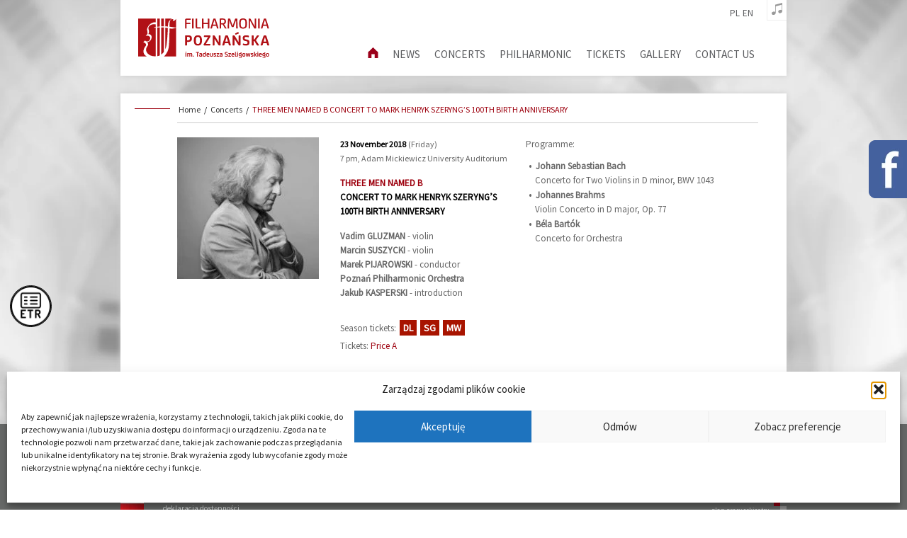

--- FILE ---
content_type: text/html; charset=UTF-8
request_url: https://filharmoniapoznanska.pl/en/concerts/trzej-panowie-b-100-rocznica-urodzin-henryka-szerynga/
body_size: 12217
content:
<!DOCTYPE html><html><head><meta name="viewport" content="width=device-width, initial-scale=1.0"><link media="all" href="https://filharmoniapoznanska.pl/wp-content/cache/autoptimize/css/autoptimize_5b01eb5c59ec53130f005c772559e5bb.css" rel="stylesheet"><title>Filharmonia Poznańska - THREE MEN NAMED B CONCERT TO MARK HENRYK SZERYNG’S 100TH BIRTH ANNIVERSARY</title><link rel="stylesheet" href="https://cdnjs.cloudflare.com/ajax/libs/font-awesome/4.7.0/css/font-awesome.min.css"><meta name='robots' content='index, follow, max-image-preview:large, max-snippet:-1, max-video-preview:-1' /><link rel="alternate" hreflang="pl" href="https://filharmoniapoznanska.pl/koncerty/trzej-panowie-b-100-rocznica-urodzin-henryka-szerynga/" /><link rel="alternate" hreflang="en" href="https://filharmoniapoznanska.pl/en/concerts/trzej-panowie-b-100-rocznica-urodzin-henryka-szerynga/" /><link rel="alternate" hreflang="x-default" href="https://filharmoniapoznanska.pl/koncerty/trzej-panowie-b-100-rocznica-urodzin-henryka-szerynga/" /><link rel="canonical" href="https://filharmoniapoznanska.pl/en/concerts/trzej-panowie-b-100-rocznica-urodzin-henryka-szerynga/" /><meta property="og:locale" content="en_US" /><meta property="og:type" content="article" /><meta property="og:title" content="Filharmonia Poznańska - THREE MEN NAMED B CONCERT TO MARK HENRYK SZERYNG’S 100TH BIRTH ANNIVERSARY" /><meta property="og:url" content="https://filharmoniapoznanska.pl/en/concerts/trzej-panowie-b-100-rocznica-urodzin-henryka-szerynga/" /><meta property="og:site_name" content="Filharmonia Poznańska" /><meta property="article:modified_time" content="2019-03-26T15:00:55+00:00" /><meta name="twitter:card" content="summary_large_image" /> <script type="application/ld+json" class="yoast-schema-graph">{"@context":"https://schema.org","@graph":[{"@type":"WebPage","@id":"https://filharmoniapoznanska.pl/en/concerts/trzej-panowie-b-100-rocznica-urodzin-henryka-szerynga/","url":"https://filharmoniapoznanska.pl/en/concerts/trzej-panowie-b-100-rocznica-urodzin-henryka-szerynga/","name":"Filharmonia Poznańska - THREE MEN NAMED B CONCERT TO MARK HENRYK SZERYNG’S 100TH BIRTH ANNIVERSARY","isPartOf":{"@id":"https://filharmoniapoznanska.pl/#website"},"datePublished":"2019-03-26T14:59:06+00:00","dateModified":"2019-03-26T15:00:55+00:00","breadcrumb":{"@id":"https://filharmoniapoznanska.pl/en/concerts/trzej-panowie-b-100-rocznica-urodzin-henryka-szerynga/#breadcrumb"},"inLanguage":"en-US","potentialAction":[{"@type":"ReadAction","target":["https://filharmoniapoznanska.pl/en/concerts/trzej-panowie-b-100-rocznica-urodzin-henryka-szerynga/"]}]},{"@type":"BreadcrumbList","@id":"https://filharmoniapoznanska.pl/en/concerts/trzej-panowie-b-100-rocznica-urodzin-henryka-szerynga/#breadcrumb","itemListElement":[{"@type":"ListItem","position":1,"name":"Strona główna","item":"https://filharmoniapoznanska.pl/en/"},{"@type":"ListItem","position":2,"name":"Koncerty","item":"https://filharmoniapoznanska.pl/koncerty/"},{"@type":"ListItem","position":3,"name":"THREE MEN NAMED B CONCERT TO MARK HENRYK SZERYNG’S 100TH BIRTH ANNIVERSARY"}]},{"@type":"WebSite","@id":"https://filharmoniapoznanska.pl/#website","url":"https://filharmoniapoznanska.pl/","name":"Filharmonia Poznańska","description":"","potentialAction":[{"@type":"SearchAction","target":{"@type":"EntryPoint","urlTemplate":"https://filharmoniapoznanska.pl/?s={search_term_string}"},"query-input":{"@type":"PropertyValueSpecification","valueRequired":true,"valueName":"search_term_string"}}],"inLanguage":"en-US"}]}</script> <link rel='dns-prefetch' href='//cdn.jsdelivr.net' /> <script type="text/javascript">window._wpemojiSettings = {"baseUrl":"https:\/\/s.w.org\/images\/core\/emoji\/16.0.1\/72x72\/","ext":".png","svgUrl":"https:\/\/s.w.org\/images\/core\/emoji\/16.0.1\/svg\/","svgExt":".svg","source":{"concatemoji":"https:\/\/filharmoniapoznanska.pl\/wp-includes\/js\/wp-emoji-release.min.js?ver=6.8.3"}};
/*! This file is auto-generated */
!function(s,n){var o,i,e;function c(e){try{var t={supportTests:e,timestamp:(new Date).valueOf()};sessionStorage.setItem(o,JSON.stringify(t))}catch(e){}}function p(e,t,n){e.clearRect(0,0,e.canvas.width,e.canvas.height),e.fillText(t,0,0);var t=new Uint32Array(e.getImageData(0,0,e.canvas.width,e.canvas.height).data),a=(e.clearRect(0,0,e.canvas.width,e.canvas.height),e.fillText(n,0,0),new Uint32Array(e.getImageData(0,0,e.canvas.width,e.canvas.height).data));return t.every(function(e,t){return e===a[t]})}function u(e,t){e.clearRect(0,0,e.canvas.width,e.canvas.height),e.fillText(t,0,0);for(var n=e.getImageData(16,16,1,1),a=0;a<n.data.length;a++)if(0!==n.data[a])return!1;return!0}function f(e,t,n,a){switch(t){case"flag":return n(e,"\ud83c\udff3\ufe0f\u200d\u26a7\ufe0f","\ud83c\udff3\ufe0f\u200b\u26a7\ufe0f")?!1:!n(e,"\ud83c\udde8\ud83c\uddf6","\ud83c\udde8\u200b\ud83c\uddf6")&&!n(e,"\ud83c\udff4\udb40\udc67\udb40\udc62\udb40\udc65\udb40\udc6e\udb40\udc67\udb40\udc7f","\ud83c\udff4\u200b\udb40\udc67\u200b\udb40\udc62\u200b\udb40\udc65\u200b\udb40\udc6e\u200b\udb40\udc67\u200b\udb40\udc7f");case"emoji":return!a(e,"\ud83e\udedf")}return!1}function g(e,t,n,a){var r="undefined"!=typeof WorkerGlobalScope&&self instanceof WorkerGlobalScope?new OffscreenCanvas(300,150):s.createElement("canvas"),o=r.getContext("2d",{willReadFrequently:!0}),i=(o.textBaseline="top",o.font="600 32px Arial",{});return e.forEach(function(e){i[e]=t(o,e,n,a)}),i}function t(e){var t=s.createElement("script");t.src=e,t.defer=!0,s.head.appendChild(t)}"undefined"!=typeof Promise&&(o="wpEmojiSettingsSupports",i=["flag","emoji"],n.supports={everything:!0,everythingExceptFlag:!0},e=new Promise(function(e){s.addEventListener("DOMContentLoaded",e,{once:!0})}),new Promise(function(t){var n=function(){try{var e=JSON.parse(sessionStorage.getItem(o));if("object"==typeof e&&"number"==typeof e.timestamp&&(new Date).valueOf()<e.timestamp+604800&&"object"==typeof e.supportTests)return e.supportTests}catch(e){}return null}();if(!n){if("undefined"!=typeof Worker&&"undefined"!=typeof OffscreenCanvas&&"undefined"!=typeof URL&&URL.createObjectURL&&"undefined"!=typeof Blob)try{var e="postMessage("+g.toString()+"("+[JSON.stringify(i),f.toString(),p.toString(),u.toString()].join(",")+"));",a=new Blob([e],{type:"text/javascript"}),r=new Worker(URL.createObjectURL(a),{name:"wpTestEmojiSupports"});return void(r.onmessage=function(e){c(n=e.data),r.terminate(),t(n)})}catch(e){}c(n=g(i,f,p,u))}t(n)}).then(function(e){for(var t in e)n.supports[t]=e[t],n.supports.everything=n.supports.everything&&n.supports[t],"flag"!==t&&(n.supports.everythingExceptFlag=n.supports.everythingExceptFlag&&n.supports[t]);n.supports.everythingExceptFlag=n.supports.everythingExceptFlag&&!n.supports.flag,n.DOMReady=!1,n.readyCallback=function(){n.DOMReady=!0}}).then(function(){return e}).then(function(){var e;n.supports.everything||(n.readyCallback(),(e=n.source||{}).concatemoji?t(e.concatemoji):e.wpemoji&&e.twemoji&&(t(e.twemoji),t(e.wpemoji)))}))}((window,document),window._wpemojiSettings);</script> <link rel='stylesheet' id='slick_css-css' href='https://cdn.jsdelivr.net/npm/slick-carousel@1.8.1/slick/slick.css?ver=6.8.3' type='text/css' media='all' /><link rel='stylesheet' id='fancybox_css-css' href='https://cdn.jsdelivr.net/gh/fancyapps/fancybox@3.5.6/dist/jquery.fancybox.min.css?ver=6.8.3' type='text/css' media='all' /> <script type="text/javascript" src="https://filharmoniapoznanska.pl/wp-includes/js/tinymce/tinymce.min.js?ver=49110-20250317" id="wp-tinymce-root-js"></script> <script type="text/javascript" src="https://filharmoniapoznanska.pl/wp-includes/js/tinymce/plugins/compat3x/plugin.min.js?ver=49110-20250317" id="wp-tinymce-js"></script> <script type="text/javascript" src="https://filharmoniapoznanska.pl/wp-includes/js/jquery/jquery.min.js?ver=3.7.1" id="jquery-core-js"></script> <script type="text/javascript" src="https://filharmoniapoznanska.pl/wp-includes/js/jquery/jquery-migrate.min.js?ver=3.4.1" id="jquery-migrate-js"></script> <link rel="https://api.w.org/" href="https://filharmoniapoznanska.pl/en/wp-json/" /><link rel="EditURI" type="application/rsd+xml" title="RSD" href="https://filharmoniapoznanska.pl/xmlrpc.php?rsd" /><meta name="generator" content="WordPress 6.8.3" /><link rel='shortlink' href='https://filharmoniapoznanska.pl/en/?p=7118' /><link rel="alternate" title="oEmbed (JSON)" type="application/json+oembed" href="https://filharmoniapoznanska.pl/en/wp-json/oembed/1.0/embed?url=https%3A%2F%2Ffilharmoniapoznanska.pl%2Fen%2Fconcerts%2Ftrzej-panowie-b-100-rocznica-urodzin-henryka-szerynga%2F" /><link rel="alternate" title="oEmbed (XML)" type="text/xml+oembed" href="https://filharmoniapoznanska.pl/en/wp-json/oembed/1.0/embed?url=https%3A%2F%2Ffilharmoniapoznanska.pl%2Fen%2Fconcerts%2Ftrzej-panowie-b-100-rocznica-urodzin-henryka-szerynga%2F&#038;format=xml" /><meta name="generator" content="WPML ver:4.8.6 stt:1,41;" /><link rel="preconnect" href="https://fonts.googleapis.com"><link rel="preconnect" href="https://fonts.gstatic.com"><link href='https://fonts.googleapis.com/css2?display=swap&family=Source+Sans+Pro:wght@200;400' rel='stylesheet'>  <script type="text/plain" data-service="google-analytics" data-category="statistics">(function(i,s,o,g,r,a,m){i['GoogleAnalyticsObject']=r;i[r]=i[r]||function(){
			(i[r].q=i[r].q||[]).push(arguments)},i[r].l=1*new Date();a=s.createElement(o),
			m=s.getElementsByTagName(o)[0];a.async=1;a.src=g;m.parentNode.insertBefore(a,m)
			})(window,document,'script','https://www.google-analytics.com/analytics.js','ga');
			ga('create', 'UA-116162-32', 'auto');
			ga('send', 'pageview');</script> <link rel="icon" href="https://filharmoniapoznanska.pl/wp-content/uploads/2019/01/favicon-fp.png" sizes="32x32" /><link rel="icon" href="https://filharmoniapoznanska.pl/wp-content/uploads/2019/01/favicon-fp.png" sizes="192x192" /><link rel="apple-touch-icon" href="https://filharmoniapoznanska.pl/wp-content/uploads/2019/01/favicon-fp.png" /><meta name="msapplication-TileImage" content="https://filharmoniapoznanska.pl/wp-content/uploads/2019/01/favicon-fp.png" /></head><body data-rsssl=1 data-cmplz=1 class="wp-singular koncerty-template-default single single-koncerty postid-7118 wp-theme-filharmoniapoznanska en" ><div class="facebok__frame"><div class="facebook__logo"><img src="/wp-content/uploads/2019/01/fb_widget.png" alt="facebook widget logo"></div> <iframe src="https://www.facebook.com/plugins/page.php?href=https%3A%2F%2Fwww.facebook.com%2FFilharmoniaPoznanska%2F&tabs&width=340&height=214&small_header=false&adapt_container_width=true&hide_cover=false&show_facepile=true&appId=820950291432093" width="340" height="214" style="border:none;overflow:hidden" scrolling="no" frameborder="0" allowTransparency="true" allow="encrypted-media"></iframe></div> <a href="https://filharmoniapoznanska.pl/etr/" class="button_etr"> <img src="https://filharmoniapoznanska.pl/wp-content/uploads/2018/12/30554_FIL_www_ikonka_ETR.png" alt="ETR"/> </a><div class="container__full-screen"><div class="container"><header class="header" id="top"><div class="ozimas__player-container"><div class="ozimas__player"><div class="player__title"></div><div class="player__icon player__prev"><svg xmlns="http://www.w3.org/2000/svg" viewBox="0 0 8.73 7.94"><defs></defs><g data-name="Layer 2"><g data-name="Layer 1"><polygon class="cls-1" points="4.93 3.97 8.73 7.94 8.73 0 4.93 3.97"/><polygon class="cls-1" points="3.81 7.94 3.81 0 0 3.97 3.81 7.94"/></g></g></svg></div><div class="player__icon player__play active"><svg xmlns="http://www.w3.org/2000/svg" viewBox="0 0 5.44 11.34"><defs></defs><g data-name="Layer 2"><g data-name="Layer 1"><polygon class="cls-1" points="0 0 0 11.34 5.44 5.67 0 0"/></g></g></svg></div><div class="player__icon player__pause"><svg xmlns="http://www.w3.org/2000/svg" viewBox="0 0 5.96 7.5"><defs></defs><g data-name="Layer 2"><g data-name="Layer 1"><rect class="cls-1" width="2.21" height="7.5"/><rect class="cls-1" x="3.75" width="2.21" height="7.5"/></g></g></svg></div><div class="player__icon player__next"><svg xmlns="http://www.w3.org/2000/svg" viewBox="0 0 8.73 7.94"><defs></defs><g data-name="Layer 2"><g data-name="Layer 1"><polygon class="cls-1" points="0 7.94 3.81 3.97 0 0 0 7.94"/><polygon class="cls-1" points="4.93 0 4.93 7.94 8.73 3.97 4.93 0"/></g></g></svg></div><audio id="player_music"><source src="https://filharmoniapoznanska.pl/wp-content/uploads/2019/01/muza_1.mp3" data-title="Uwertura komediowa T. Szeligowskiego - Orkiestra Filharmonii Poznańskiej pod dyrekcją M. Smolija" type="audio/mpeg"><source src="https://filharmoniapoznanska.pl/wp-content/uploads/2019/01/muza_2.mp3" data-title="Uwertura do opery Ruiny Babilonu K. Kurpińskiego - Orkiestra Filharmonii Poznańskiej pod dyrekcją Ł. Borowicza" type="audio/mpeg"><source src="https://filharmoniapoznanska.pl/wp-content/uploads/2019/01/muza_3.mp3" data-title="Koncert klarnetowy B-dur K. Kurpińskiego - Orkiestra Filharmonii Poznańskiej pod dyrekcją Ł. Borowicza" type="audio/mpeg"><source src="https://filharmoniapoznanska.pl/wp-content/uploads/2019/01/giovanna_uwertura.mp3" data-title="G. Verdi - Giovanna d'Arco - Uwertura (Sinfonia) - Orkiestra Filharmonii Poznańskiej pod. dyr. Łukasza Borowicza" type="audio/mpeg"><source src="https://filharmoniapoznanska.pl/wp-content/uploads/2019/02/scharwenka_2.mp3" data-title="F. X. Scharwenka - Koncert fortepianowy f-moll op. 82, nr 4 - Francois Xavier Poizat, Orkiestra Filharmonii Poznańskiej pod. dyr. Łukasza Borowicza" type="audio/mpeg"><source src="https://filharmoniapoznanska.pl/wp-content/uploads/2019/01/scharwenka_5.mp3" data-title="Franz Xaver Scharwenka - Uwertura do opery Mataswintha - Orkiestra Filharmonii Poznańskiej pod dyr. Łukasza Borowicza" type="audio/mpeg"><source src="https://filharmoniapoznanska.pl/wp-content/uploads/2019/01/scharwenka_9.mp3" data-title="Franz Xaver Scharwenka - Tańce polskie op. 3 - Francois Xavier Poizat" type="audio/mpeg"><source src="https://filharmoniapoznanska.pl/wp-content/uploads/2019/01/giuseppe_verdi_uwertura_la_forza.mp3" data-title="Giuseppe Verdi - Uwertura do opery La forza del destino - Orkiestra Filharmonii Poznańskiej pod dyr. Łukasza Borowicza" type="audio/mpeg"><source src="https://filharmoniapoznanska.pl/wp-content/uploads/2019/01/ignacy_feliks_dobrzynski.mp3" data-title="Ignacy Feliks Dobrzyński - Uwertura do opery Monbar czyli Flibustierowie, Orkiestra Filharmonii Poznańskiej pod dyr. Łukasza Borowicza" type="audio/mpeg"><source src="https://filharmoniapoznanska.pl/wp-content/uploads/2019/01/giuseppe_verdi_uwertura_giovanna.mp3" data-title="Giuseppe Verdi - Uwertura do opery Giovanna d'Arco - Orkiestra Filharmonii Poznańskiej pod dyr. Łukasza Borowicza" type="audio/mpeg"><source src="https://filharmoniapoznanska.pl/wp-content/uploads/2019/01/Chopin_Kabayashi.mp3" data-title="F. Chopin - Koncert fortepianowy f-moll cz. II, wyk. Aimi Kobayashi (nagranie z koncertu Geniusz podwójnie narodzony 21.02.2010)" type="audio/mpeg"><source src="https://filharmoniapoznanska.pl/wp-content/uploads/2019/01/walce.mp3" data-title="F. Chopin - Walc e-moll, wyk. Aimi Kobayashi (nagranie z koncertu Geniusz podwójnie narodzony 21.02.2010)" type="audio/mpeg"><source src="https://filharmoniapoznanska.pl/wp-content/uploads/2019/01/francesco_meli_9.mp3" data-title="Gaetano Donizetti - Aria Oronta La mia letizia infondere z II aktu opery Lombardczycy" type="audio/mpeg"><source src="https://filharmoniapoznanska.pl/wp-content/uploads/2019/01/francesco_meli_10.mp3" data-title="Gaetano Donizetti - Aria Rudolfa Quando le sere al placido z II aktu opery Luiza Miller" type="audio/mpeg"></audio></div><div class="player__active"><div class="player__icon player__music"><svg xmlns="http://www.w3.org/2000/svg" viewBox="0 0 11.94 13.73"><defs></defs><g data-name="Layer 2"><g data-name="Layer 1"><path class="cls-1" d="M11.94,0,4.05,2.1v8.43a2.4,2.4,0,0,0-2.25-.46A2.12,2.12,0,0,0,.05,12.45a2.11,2.11,0,0,0,2.7,1.18,2.27,2.27,0,0,0,1.78-1.81.8.8,0,0,0,0-.22V4l6.89-1.84V8.55a2.4,2.4,0,0,0-2.25-.46,2.12,2.12,0,0,0-1.75,2.38,2.12,2.12,0,0,0,2.71,1.18,2.26,2.26,0,0,0,1.77-1.82l0-.24Z"/></g></g></svg></div></div></div><nav class="header__nav"><div class="header__nav-lang"> <a class="nav-lang__item" href="https://filharmoniapoznanska.pl/koncerty/trzej-panowie-b-100-rocznica-urodzin-henryka-szerynga/">pl</a><a class="nav-lang__item" href="https://filharmoniapoznanska.pl/en/concerts/trzej-panowie-b-100-rocznica-urodzin-henryka-szerynga/">en</a></div><div class="header__nav-container"><div class="header__logo"> <a class="header__logo-link" href="https://filharmoniapoznanska.pl/en/"> <img class="header__logo-image" src="/wp-content/uploads/2019/02/fp_nowe.svg" alt="Filharmonia Poznańska logotyp"> </a></div><div class="mobile__show-menu">Menu</div><div class="header__navigation"><div class="menu-menu-top-container"><ul id="menu-menu-top" class="header__desktop"><li id="menu-item-4091" class="menu-item menu-item-type-post_type menu-item-object-page menu-item-home menu-item-4091"><a href="https://filharmoniapoznanska.pl/en/"><img class="icon__home" src="/wp-content/uploads/2019/02/home.svg"></a></li><li id="menu-item-14250" class="menu-item menu-item-type-post_type menu-item-object-page current_page_parent menu-item-14250"><a href="https://filharmoniapoznanska.pl/en/news/">News</a></li><li id="menu-item-21984" class="menu-item menu-item-type-custom menu-item-object-custom menu-item-has-children menu-item-21984"><a href="/en/concerts-month/january-2026/">Concerts</a><ul class="sub-menu"><li id="menu-item-34397" class="menu-item menu-item-type-taxonomy menu-item-object-category_concerts menu-item-34397"><a href="https://filharmoniapoznanska.pl/en/concerts-month/september-2025/">september 2025</a></li><li id="menu-item-34398" class="menu-item menu-item-type-taxonomy menu-item-object-category_concerts menu-item-34398"><a href="https://filharmoniapoznanska.pl/en/concerts-month/october-2025/">october 2025</a></li><li id="menu-item-34399" class="menu-item menu-item-type-taxonomy menu-item-object-category_concerts menu-item-34399"><a href="https://filharmoniapoznanska.pl/en/concerts-month/november-2025/">november 2025</a></li><li id="menu-item-34400" class="menu-item menu-item-type-taxonomy menu-item-object-category_concerts menu-item-34400"><a href="https://filharmoniapoznanska.pl/en/concerts-month/december-2025/">december 2025</a></li><li id="menu-item-34401" class="menu-item menu-item-type-taxonomy menu-item-object-category_concerts menu-item-34401"><a href="https://filharmoniapoznanska.pl/en/concerts-month/january-2026/">january 2026</a></li><li id="menu-item-34402" class="menu-item menu-item-type-taxonomy menu-item-object-category_concerts menu-item-34402"><a href="https://filharmoniapoznanska.pl/en/concerts-month/february-2026/">february 2026</a></li><li id="menu-item-34403" class="menu-item menu-item-type-taxonomy menu-item-object-category_concerts menu-item-34403"><a href="https://filharmoniapoznanska.pl/en/concerts-month/march-2026/">march 2026</a></li><li id="menu-item-34404" class="menu-item menu-item-type-taxonomy menu-item-object-category_concerts menu-item-34404"><a href="https://filharmoniapoznanska.pl/en/concerts-month/april-2026/">april 2026</a></li><li id="menu-item-34405" class="menu-item menu-item-type-taxonomy menu-item-object-category_concerts menu-item-34405"><a href="https://filharmoniapoznanska.pl/en/concerts-month/may-2026/">may 2026</a></li><li id="menu-item-34406" class="menu-item menu-item-type-taxonomy menu-item-object-category_concerts menu-item-34406"><a href="https://filharmoniapoznanska.pl/en/concerts-month/june-2026/">june 2026</a></li><li id="menu-item-24098" class="menu-item menu-item-type-post_type menu-item-object-page menu-item-24098"><a href="https://filharmoniapoznanska.pl/en/archive-concerts/">Archive Concerts</a></li></ul></li><li id="menu-item-4094" class="menu-item menu-item-type-post_type menu-item-object-page menu-item-has-children menu-item-4094"><a href="https://filharmoniapoznanska.pl/en/philharmonic/">Philharmonic</a><ul class="sub-menu"><li id="menu-item-4095" class="menu-item menu-item-type-post_type menu-item-object-page menu-item-4095"><a href="https://filharmoniapoznanska.pl/en/philharmonic/management/">management</a></li><li id="menu-item-4096" class="menu-item menu-item-type-post_type menu-item-object-page menu-item-4096"><a href="https://filharmoniapoznanska.pl/en/philharmonic/conductors/">conductors</a></li><li id="menu-item-33154" class="menu-item menu-item-type-post_type menu-item-object-page menu-item-33154"><a href="https://filharmoniapoznanska.pl/en/philharmonic/orchestra/">orchestra</a></li><li id="menu-item-4106" class="menu-item menu-item-type-custom menu-item-object-custom menu-item-4106"><a target="_blank" href="http://prosinfonika.eu/">education department &#8211; pro sinfonika</a></li><li id="menu-item-4098" class="menu-item menu-item-type-custom menu-item-object-custom menu-item-4098"><a target="_blank" href="http://www.slowiki.poznan.pl/www/home.php">choir</a></li><li id="menu-item-35345" class="menu-item menu-item-type-custom menu-item-object-custom menu-item-35345"><a href="/en/philharmonic/discography/">discography</a></li><li id="menu-item-4101" class="menu-item menu-item-type-post_type menu-item-object-page menu-item-4101"><a href="https://filharmoniapoznanska.pl/en/philharmonic/history-and-patron/">history and patron</a></li><li id="menu-item-4102" class="menu-item menu-item-type-post_type menu-item-object-page menu-item-4102"><a href="https://filharmoniapoznanska.pl/en/philharmonic/philharmonic-friends-club/">philharmonic friends’ club</a></li><li id="menu-item-4103" class="menu-item menu-item-type-post_type menu-item-object-page menu-item-4103"><a href="https://filharmoniapoznanska.pl/en/philharmonic/patrons-sponsors-partners/">patrons, sponsors, partners</a></li><li id="menu-item-4104" class="menu-item menu-item-type-post_type menu-item-object-page menu-item-4104"><a href="https://filharmoniapoznanska.pl/en/philharmonic/auditions-and-tender/">auditions</a></li><li id="menu-item-4105" class="menu-item menu-item-type-post_type menu-item-object-page menu-item-4105"><a href="https://filharmoniapoznanska.pl/en/philharmonic/fp-30/">fp < 30</a></li><li id="menu-item-24558" class="menu-item menu-item-type-custom menu-item-object-custom menu-item-has-children menu-item-24558"><a>other</a><ul class="sub-menu"><li id="menu-item-4107" class="menu-item menu-item-type-post_type menu-item-object-page menu-item-4107"><a href="https://filharmoniapoznanska.pl/en/philharmonic/gdpr/">gdpr</a></li><li id="menu-item-24557" class="menu-item menu-item-type-post_type menu-item-object-page menu-item-24557"><a href="https://filharmoniapoznanska.pl/en/announcements/">announcements</a></li></ul></li></ul></li><li id="menu-item-4108" class="menu-item menu-item-type-post_type menu-item-object-page menu-item-has-children menu-item-4108"><a href="https://filharmoniapoznanska.pl/en/tickets/">Tickets</a><ul class="sub-menu"><li id="menu-item-4109" class="menu-item menu-item-type-post_type menu-item-object-page menu-item-4109"><a href="https://filharmoniapoznanska.pl/en/tickets/general-information/">general information</a></li><li id="menu-item-20606" class="menu-item menu-item-type-post_type menu-item-object-page menu-item-20606"><a href="https://filharmoniapoznanska.pl/en/tickets/tickets-online/">tickets online</a></li><li id="menu-item-34517" class="menu-item menu-item-type-post_type menu-item-object-page menu-item-34517"><a href="https://filharmoniapoznanska.pl/en/tickets/tickets-prices/">tickets prices</a></li><li id="menu-item-4112" class="menu-item menu-item-type-post_type menu-item-object-page menu-item-4112"><a href="https://filharmoniapoznanska.pl/en/tickets/seating-plan/">seating plan</a></li><li id="menu-item-4113" class="menu-item menu-item-type-post_type menu-item-object-page menu-item-4113"><a href="https://filharmoniapoznanska.pl/en/tickets/box-office/">box office</a></li><li id="menu-item-15780" class="menu-item menu-item-type-post_type menu-item-object-page menu-item-15780"><a href="https://filharmoniapoznanska.pl/en/tickets/dokumenty-do-pobrania/">documents to download</a></li></ul></li><li id="menu-item-4114" class="menu-item menu-item-type-post_type menu-item-object-page menu-item-has-children menu-item-4114"><a href="https://filharmoniapoznanska.pl/en/gallery/">Gallery</a><ul class="sub-menu"><li id="menu-item-7984" class="menu-item menu-item-type-post_type menu-item-object-page menu-item-7984"><a href="https://filharmoniapoznanska.pl/en/gallery/backstage/">BACKSTAGE…</a></li><li id="menu-item-34676" class="menu-item menu-item-type-post_type menu-item-object-page menu-item-34676"><a href="https://filharmoniapoznanska.pl/en/gallery/season-2025-2026/">season 2025/2026</a></li><li id="menu-item-31816" class="menu-item menu-item-type-post_type menu-item-object-page menu-item-31816"><a href="https://filharmoniapoznanska.pl/en/gallery/season-2024-2025/">season 2024/2025</a></li><li id="menu-item-27657" class="menu-item menu-item-type-post_type menu-item-object-page menu-item-27657"><a href="https://filharmoniapoznanska.pl/en/gallery/sezon-2023-2024/">season 2023/2024</a></li><li id="menu-item-24551" class="menu-item menu-item-type-post_type menu-item-object-page menu-item-24551"><a href="https://filharmoniapoznanska.pl/en/gallery/season-2022-2023/">season 2022/2023</a></li><li id="menu-item-20474" class="menu-item menu-item-type-post_type menu-item-object-page menu-item-20474"><a href="https://filharmoniapoznanska.pl/en/gallery/season-2021-2022/">season 2021/2022</a></li><li id="menu-item-15873" class="menu-item menu-item-type-post_type menu-item-object-page menu-item-15873"><a href="https://filharmoniapoznanska.pl/en/gallery/season-2020-2021/">season 2020/2021</a></li><li id="menu-item-10778" class="menu-item menu-item-type-post_type menu-item-object-page menu-item-10778"><a href="https://filharmoniapoznanska.pl/en/gallery/season-2019-2020/">season 2019/2020</a></li><li id="menu-item-4116" class="menu-item menu-item-type-post_type menu-item-object-page menu-item-4116"><a href="https://filharmoniapoznanska.pl/en/gallery/season-2018-2019/">season 2018/2019</a></li><li id="menu-item-4115" class="menu-item menu-item-type-post_type menu-item-object-page menu-item-4115"><a href="https://filharmoniapoznanska.pl/en/gallery/season-2017-2018/">season 2017/2018</a></li><li id="menu-item-8095" class="menu-item menu-item-type-post_type menu-item-object-page menu-item-8095"><a href="https://filharmoniapoznanska.pl/en/archive-gallery/">archive</a></li></ul></li><li id="menu-item-4117" class="menu-item menu-item-type-post_type menu-item-object-page menu-item-has-children menu-item-4117"><a href="https://filharmoniapoznanska.pl/en/contact-us/">Contact us</a><ul class="sub-menu"><li id="menu-item-4118" class="menu-item menu-item-type-post_type menu-item-object-page menu-item-4118"><a href="https://filharmoniapoznanska.pl/en/contact-us/institutions/">institutions</a></li><li id="menu-item-4119" class="menu-item menu-item-type-post_type menu-item-object-page menu-item-4119"><a href="https://filharmoniapoznanska.pl/en/contact-us/management/">management</a></li><li id="menu-item-4120" class="menu-item menu-item-type-post_type menu-item-object-page menu-item-4120"><a href="https://filharmoniapoznanska.pl/en/contact-us/departmens-and-their-heads/">departmens and their heads</a></li><li id="menu-item-4121" class="menu-item menu-item-type-post_type menu-item-object-page menu-item-4121"><a href="https://filharmoniapoznanska.pl/en/contact-us/how-to-find-us/">how to find us</a></li></ul></li></ul></div><div class="mobile__close-menu">X</div></div></div></nav></header><article class="article"><div class="breadcrumbs__container"><div class="line-decoration"></div><div class='ozimas__breadcrumbs'><div class='ozimas__container'><a class='breadcrumbs__ozimas-item' href='https://filharmoniapoznanska.pl/en/' title='Home'>Home</a><span class='ozimas__breadcrumbs-separator'> / </span><a class='breadcrumbs__ozimas-item' href='https://filharmoniapoznanska.pl/en/concerts/' title='Concerts'>Concerts</a><span class='ozimas__breadcrumbs-separator'> / </span><a class='breadcrumbs__ozimas-item' href='https://filharmoniapoznanska.pl/en/concerts/trzej-panowie-b-100-rocznica-urodzin-henryka-szerynga/' title='THREE MEN NAMED B CONCERT TO MARK HENRYK SZERYNG’S 100TH BIRTH ANNIVERSARY'>THREE MEN NAMED B CONCERT TO MARK HENRYK SZERYNG’S 100TH BIRTH ANNIVERSARY</a></div></div></div><div class="content"><div id="2018-11-23-19-00" class="concert__item"><div id="three-men-named-b-concert-to-mark-henryk-szeryng’s-100th-birth-anniversary" class="concert__container"><div class="concert__photo"> <a class="concert__link-photo" href="https://filharmoniapoznanska.pl/wp-content/uploads/2019/02/Marek_Pijarowski-373x373.jpg" data-fancybox="concert-7118"> <img width="200" height="200" src="https://filharmoniapoznanska.pl/wp-content/uploads/2019/02/Marek_Pijarowski-373x373-200x200.jpg" class="attachment-artist-item size-artist-item wp-post-image" alt="" decoding="async" srcset="https://filharmoniapoznanska.pl/wp-content/uploads/2019/02/Marek_Pijarowski-373x373-200x200.jpg 200w, https://filharmoniapoznanska.pl/wp-content/uploads/2019/02/Marek_Pijarowski-373x373-150x150.jpg 150w, https://filharmoniapoznanska.pl/wp-content/uploads/2019/02/Marek_Pijarowski-373x373-300x300.jpg 300w, https://filharmoniapoznanska.pl/wp-content/uploads/2019/02/Marek_Pijarowski-373x373-102x102.jpg 102w, https://filharmoniapoznanska.pl/wp-content/uploads/2019/02/Marek_Pijarowski-373x373.jpg 373w" sizes="(max-width: 200px) 100vw, 200px" /> </a></div><div class="concert__info"><p class="concert__date"> <span class="font-small font-black font-bold">23 November 2018</span> <span class="font-small "> (Friday) </span></p><p class="concert__time"> <span class="font-small"> 7 pm, Adam Mickiewicz University Auditorium </span></p><h3 class="concert__title font-bold-child"><p><span style="color: #9d000e;"><strong>THREE MEN NAMED B</strong></span><br /> <strong>CONCERT TO MARK HENRYK SZERYNG’S 100TH BIRTH ANNIVERSARY</strong></p></h3><ul class="concet__artists list-style-none"><li id="artist__5996" class="concert__artist"> <a class="concert__artist-link font-red no-link" href="https://filharmoniapoznanska.pl/en/artists/vadim-gluzman/"> <span class="font-bold">Vadim</span> <span class="font-bold font-uppercase">GLUZMAN</span> </a> - violin</li><li id="artist__6025" class="concert__artist"> <a class="concert__artist-link font-red no-link" href="https://filharmoniapoznanska.pl/en/artists/marcin-suszycki/"> <span class="font-bold">Marcin</span> <span class="font-bold font-uppercase">Suszycki</span> </a> - violin</li><li id="artist__6030" class="concert__artist"> <a class="concert__artist-link font-red no-link" href="https://filharmoniapoznanska.pl/en/artists/marek-pijarowski/"> <span class="font-bold">Marek</span> <span class="font-bold font-uppercase">PIJAROWSKI</span> </a> - conductor</li><li id="artist__5713" class="concert__artist"> <a class="concert__artist-link font-red no-link" href="https://filharmoniapoznanska.pl/en/artists/poznan-philharmonic-orchestra/"> <span class="font-bold">Poznań Philharmonic Orchestra</span> <span class="font-bold font-uppercase"></span> </a></li><li id="artist__6414" class="concert__artist"> <a class="concert__artist-link font-red no-link" href="javascript:void(0)"> <span class="font-bold">Jakub</span> <span class="font-bold font-uppercase">Kasperski</span> </a> - introduction</li></ul><div class="concert_price-info"><ul class="concert__pass list-style-none"><li class="concert__pass-title">Season tickets:</li><li class="concert__pass-item"> <a href="https://filharmoniapoznanska.pl/en/tickets/tickets-prices/#karnety">DL</a></li><li class="concert__pass-item"> <a href="https://filharmoniapoznanska.pl/en/tickets/tickets-prices/#karnety">SG</a></li><li class="concert__pass-item"> <a href="https://filharmoniapoznanska.pl/en/tickets/tickets-prices/#karnety">MW</a></li></ul><p class="price_concert margin-reset"> Tickets: <a href="https://filharmoniapoznanska.pl/en/tickets/tickets-prices/#bilety"> Price                                A </a></p></div></div></div><div class="concert__program"><p class="concert__program-title margin-reset">Programme:</p><ul><li><strong>Johann Sebastian Bach</strong><br /> Concerto for Two Violins in D minor, BWV 1043</li><li><strong>Johannes Brahms</strong><br /> Violin Concerto in D major, Op. 77</li><li><strong>Béla Bartók</strong><br /> Concerto for Orchestra</li></ul></div></div><hr class="separator"></div></article></div><footer class="footer"><div class="container"><div class="footer__container"><div class="footer__logo-container"> <a href="https://www.poznan.pl/" target="_blank" class="footer__logo-link" rel="nofollow"> <img src="/wp-content/uploads/2018/12/logo_POZNAN_white_121px.png" alt="miasto Poznań" class="footer__logo"> </a></div><div class="footer__socials"><div class="footer__social--item "> <a class="footer__social--link" href="https://www.facebook.com/FilharmoniaPoznanska/" rel="nofollow" target="_blank"> <img class="footer__social--img" src="/wp-content/uploads/2019/02/logot_facebook.jpg" alt="Facebook"> </a></div><div class="footer__social--item  footer__social--youtube"> <a class="footer__social--link" href="https://www.youtube.com/channel/UCHbp029JdPYNw64iHUmk_aA" rel="nofollow" target="_blank"> <img class="footer__social--img" src="/wp-content/uploads/2018/12/youtube-logo-2016-png-6-original-e1590674305657.png" alt="Youtube"> </a></div><div class="footer__social--item "> <a class="footer__social--link" href="https://www.instagram.com/filharmonia_poznanska/" rel="nofollow" target="_blank"> <img class="footer__social--img" src="/wp-content/uploads/2018/12/insta.png" alt="Instagram"> </a></div></div></div><div class="footer__container-partners"><div class="footer__partners"><div class="footer__partner-item"> <a class="footer__partner-link" href="https://bip.poznan.pl/bip/filharmonia-poznanska-im-tadeusza-szeligowskiego,249/" rel="nofollow" target="_blank"> <img class="footer__partner-img" src="/wp-content/uploads/2019/02/logo_bip.png" alt="BIP"> </a></div><div class="footer__partner-item"> <a class="footer__partner-link" href="https://filharmoniapoznanska.pl/deklaracja-dostepnosci/" rel="nofollow" target="_self"> <span class="footer__partner-text">deklaracja dostępności</span> </a></div></div><div class="footer__plane-item"> <a class="footer__plane-link" href="http://planpracy.filharmoniapoznanska.pl/" rel="nofollow" target="_blank"> <span class="footer__plane-text">plan pracy orkiestry</span> <img class="footer__plane-img" src="/wp-content/uploads/2019/02/plan_pracy.gif" alt="Plane"> </a></div></div><div id="text-2" class="footer__cookie-info widget widget_text"><div class="textwidget"><p>Używamy plików cookies do celów statystycznych oraz aby ułatwić Ci korzystanie z serwisu filharmoniapoznanska.pl. Jeśli nie blokujesz tych plików, oznacza to, że zgadzasz się na ich użycie oraz zapisanie w pamięci urządzenia. Możesz samodzielnie zarządzać cookies, zmieniając ustawienia przeglądarki. <span class="accept__cookie" onclick="closeCookie();">Akceptuję</span></p></div></div></div><footer></div> <a class="scrollto footer__back" href="top"><i class="fa-solid fa-chevron-up"></i></a> <script src='https://cdnjs.cloudflare.com/ajax/libs/jquery/3.3.1/jquery.min.js'></script> <script id="rendered-js" >$('.scrollto').click(function (e) {
        e.preventDefault();
        var href = $(this).attr('href');
        $('html, body').animate(
            {
                scrollTop: $('#' + href).offset().top,
            },
            1000
        );
    });</script> <script id="rendered-js" >$('#show-more-content').hide();

		$('#show-more').click(function(){
			$('#show-more-content').show();
			$('#show-less').show();
			$(this).hide();
		});

		$('#show-less').click(function(){
			$('#show-more-content').hide();
			$('#show-more').show();
			$(this).hide();
		});</script> <script id="rendered-js" >if ($(window).width() < 767) {
    $(document).on('click', '.menu-fix .orkiestra-menu a[href^="#"]', function (event) {
        event.preventDefault();
        $('html, body').animate({
        scrollTop: $($.attr(this, 'href')).offset().top },
        500);
    });

  } else{
        
		
		  $(".menu-fix .orkiestra-menu a[href^='#']").click(function(e) {
			e.preventDefault();
			$('.menu-fix').addClass('stick');
			var position = $($(this).attr("href")).offset().top - 250;

			$("body, html").animate({
				scrollTop: position
			}, 500);
		});

    
		  $(".menu-fix .orkiestra-menu a[href='#skrzypce1']").click(function(e) {
			e.preventDefault();
			$('.menu-fix').removeClass('stick');
			var position = $($(this).attr("href")).offset().top;

			$("body, html").animate({
				scrollTop: position
			}, 500);
		});
    }</script> <script id="rendered-js" >function sticky_relocate() {
  var window_top = $(window).scrollTop();
  var div_top = $('#sticky-anchor').offset().top;
  if (window_top > div_top) {
    $('#menu-orkiestra-fixed').addClass('stick');
  } else {
    $('#menu-orkiestra-fixed').removeClass('stick');
  }
}

$(function() {
  $(window).scroll(sticky_relocate);
  sticky_relocate();
});
//# sourceURL=pen.js</script> <script type="speculationrules">{"prefetch":[{"source":"document","where":{"and":[{"href_matches":"\/en\/*"},{"not":{"href_matches":["\/wp-*.php","\/wp-admin\/*","\/wp-content\/uploads\/*","\/wp-content\/*","\/wp-content\/plugins\/*","\/wp-content\/themes\/filharmoniapoznanska\/*","\/en\/*\\?(.+)"]}},{"not":{"selector_matches":"a[rel~=\"nofollow\"]"}},{"not":{"selector_matches":".no-prefetch, .no-prefetch a"}}]},"eagerness":"conservative"}]}</script> <script>(function(e){
                  var el = document.createElement('script');
                  el.setAttribute('data-account', 'UCFaCALzCO');
                  el.setAttribute('src', 'https://cdn.userway.org/widget.js');
                  document.body.appendChild(el);
                })();</script> <div id="cmplz-cookiebanner-container"><div class="cmplz-cookiebanner cmplz-hidden banner-1 bottom-right-view-preferences optin cmplz-bottom cmplz-categories-type-view-preferences" aria-modal="true" data-nosnippet="true" role="dialog" aria-live="polite" aria-labelledby="cmplz-header-1-optin" aria-describedby="cmplz-message-1-optin"><div class="cmplz-header"><div class="cmplz-logo"></div><div class="cmplz-title" id="cmplz-header-1-optin">Zarządzaj zgodami plików cookie</div><div class="cmplz-close" tabindex="0" role="button" aria-label="Close dialog"> <svg aria-hidden="true" focusable="false" data-prefix="fas" data-icon="times" class="svg-inline--fa fa-times fa-w-11" role="img" xmlns="http://www.w3.org/2000/svg" viewBox="0 0 352 512"><path fill="currentColor" d="M242.72 256l100.07-100.07c12.28-12.28 12.28-32.19 0-44.48l-22.24-22.24c-12.28-12.28-32.19-12.28-44.48 0L176 189.28 75.93 89.21c-12.28-12.28-32.19-12.28-44.48 0L9.21 111.45c-12.28 12.28-12.28 32.19 0 44.48L109.28 256 9.21 356.07c-12.28 12.28-12.28 32.19 0 44.48l22.24 22.24c12.28 12.28 32.2 12.28 44.48 0L176 322.72l100.07 100.07c12.28 12.28 32.2 12.28 44.48 0l22.24-22.24c12.28-12.28 12.28-32.19 0-44.48L242.72 256z"></path></svg></div></div><div class="cmplz-divider cmplz-divider-header"></div><div class="cmplz-body"><div class="cmplz-message" id="cmplz-message-1-optin">Aby zapewnić jak najlepsze wrażenia, korzystamy z technologii, takich jak pliki cookie, do przechowywania i/lub uzyskiwania dostępu do informacji o urządzeniu. Zgoda na te technologie pozwoli nam przetwarzać dane, takie jak zachowanie podczas przeglądania lub unikalne identyfikatory na tej stronie. Brak wyrażenia zgody lub wycofanie zgody może niekorzystnie wpłynąć na niektóre cechy i funkcje.</div><div class="cmplz-categories"> <details class="cmplz-category cmplz-functional" > <summary> <span class="cmplz-category-header"> <span class="cmplz-category-title">Funkcjonalne</span> <span class='cmplz-always-active'> <span class="cmplz-banner-checkbox"> <input type="checkbox"
 id="cmplz-functional-optin"
 data-category="cmplz_functional"
 class="cmplz-consent-checkbox cmplz-functional"
 size="40"
 value="1"/> <label class="cmplz-label" for="cmplz-functional-optin"><span class="screen-reader-text">Funkcjonalne</span></label> </span> Always active </span> <span class="cmplz-icon cmplz-open"> <svg xmlns="http://www.w3.org/2000/svg" viewBox="0 0 448 512"  height="18" ><path d="M224 416c-8.188 0-16.38-3.125-22.62-9.375l-192-192c-12.5-12.5-12.5-32.75 0-45.25s32.75-12.5 45.25 0L224 338.8l169.4-169.4c12.5-12.5 32.75-12.5 45.25 0s12.5 32.75 0 45.25l-192 192C240.4 412.9 232.2 416 224 416z"/></svg> </span> </span> </summary><div class="cmplz-description"> <span class="cmplz-description-functional">Przechowywanie lub dostęp do danych technicznych jest ściśle konieczny do uzasadnionego celu umożliwienia korzystania z konkretnej usługi wyraźnie żądanej przez subskrybenta lub użytkownika, lub wyłącznie w celu przeprowadzenia transmisji komunikatu przez sieć łączności elektronicznej.</span></div> </details> <details class="cmplz-category cmplz-preferences" > <summary> <span class="cmplz-category-header"> <span class="cmplz-category-title">Preferencje</span> <span class="cmplz-banner-checkbox"> <input type="checkbox"
 id="cmplz-preferences-optin"
 data-category="cmplz_preferences"
 class="cmplz-consent-checkbox cmplz-preferences"
 size="40"
 value="1"/> <label class="cmplz-label" for="cmplz-preferences-optin"><span class="screen-reader-text">Preferencje</span></label> </span> <span class="cmplz-icon cmplz-open"> <svg xmlns="http://www.w3.org/2000/svg" viewBox="0 0 448 512"  height="18" ><path d="M224 416c-8.188 0-16.38-3.125-22.62-9.375l-192-192c-12.5-12.5-12.5-32.75 0-45.25s32.75-12.5 45.25 0L224 338.8l169.4-169.4c12.5-12.5 32.75-12.5 45.25 0s12.5 32.75 0 45.25l-192 192C240.4 412.9 232.2 416 224 416z"/></svg> </span> </span> </summary><div class="cmplz-description"> <span class="cmplz-description-preferences">Przechowywanie lub dostęp techniczny jest niezbędny do uzasadnionego celu przechowywania preferencji, o które nie prosi subskrybent lub użytkownik.</span></div> </details> <details class="cmplz-category cmplz-statistics" > <summary> <span class="cmplz-category-header"> <span class="cmplz-category-title">Statystyka</span> <span class="cmplz-banner-checkbox"> <input type="checkbox"
 id="cmplz-statistics-optin"
 data-category="cmplz_statistics"
 class="cmplz-consent-checkbox cmplz-statistics"
 size="40"
 value="1"/> <label class="cmplz-label" for="cmplz-statistics-optin"><span class="screen-reader-text">Statystyka</span></label> </span> <span class="cmplz-icon cmplz-open"> <svg xmlns="http://www.w3.org/2000/svg" viewBox="0 0 448 512"  height="18" ><path d="M224 416c-8.188 0-16.38-3.125-22.62-9.375l-192-192c-12.5-12.5-12.5-32.75 0-45.25s32.75-12.5 45.25 0L224 338.8l169.4-169.4c12.5-12.5 32.75-12.5 45.25 0s12.5 32.75 0 45.25l-192 192C240.4 412.9 232.2 416 224 416z"/></svg> </span> </span> </summary><div class="cmplz-description"> <span class="cmplz-description-statistics">Przechowywanie techniczne lub dostęp, który jest używany wyłącznie do celów statystycznych.</span> <span class="cmplz-description-statistics-anonymous">Przechowywanie techniczne lub dostęp, który jest używany wyłącznie do anonimowych celów statystycznych. Bez wezwania do sądu, dobrowolnego podporządkowania się dostawcy usług internetowych lub dodatkowych zapisów od strony trzeciej, informacje przechowywane lub pobierane wyłącznie w tym celu zwykle nie mogą być wykorzystywane do identyfikacji użytkownika.</span></div> </details> <details class="cmplz-category cmplz-marketing" > <summary> <span class="cmplz-category-header"> <span class="cmplz-category-title">Marketing</span> <span class="cmplz-banner-checkbox"> <input type="checkbox"
 id="cmplz-marketing-optin"
 data-category="cmplz_marketing"
 class="cmplz-consent-checkbox cmplz-marketing"
 size="40"
 value="1"/> <label class="cmplz-label" for="cmplz-marketing-optin"><span class="screen-reader-text">Marketing</span></label> </span> <span class="cmplz-icon cmplz-open"> <svg xmlns="http://www.w3.org/2000/svg" viewBox="0 0 448 512"  height="18" ><path d="M224 416c-8.188 0-16.38-3.125-22.62-9.375l-192-192c-12.5-12.5-12.5-32.75 0-45.25s32.75-12.5 45.25 0L224 338.8l169.4-169.4c12.5-12.5 32.75-12.5 45.25 0s12.5 32.75 0 45.25l-192 192C240.4 412.9 232.2 416 224 416z"/></svg> </span> </span> </summary><div class="cmplz-description"> <span class="cmplz-description-marketing">Przechowywanie lub dostęp techniczny jest wymagany do tworzenia profili użytkowników w celu wysyłania reklam lub śledzenia użytkownika na stronie internetowej lub na kilku stronach internetowych w podobnych celach marketingowych.</span></div> </details></div></div><div class="cmplz-links cmplz-information"><ul><li><a class="cmplz-link cmplz-manage-options cookie-statement" href="#" data-relative_url="#cmplz-manage-consent-container">Manage options</a></li><li><a class="cmplz-link cmplz-manage-third-parties cookie-statement" href="#" data-relative_url="#cmplz-cookies-overview">Manage services</a></li><li><a class="cmplz-link cmplz-manage-vendors tcf cookie-statement" href="#" data-relative_url="#cmplz-tcf-wrapper">Manage {vendor_count} vendors</a></li><li><a class="cmplz-link cmplz-external cmplz-read-more-purposes tcf" target="_blank" rel="noopener noreferrer nofollow" href="https://cookiedatabase.org/tcf/purposes/" aria-label="Read more about TCF purposes on Cookie Database">Read more about these purposes</a></li></ul></div><div class="cmplz-divider cmplz-footer"></div><div class="cmplz-buttons"> <button class="cmplz-btn cmplz-accept">Akceptuję</button> <button class="cmplz-btn cmplz-deny">Odmów</button> <button class="cmplz-btn cmplz-view-preferences">Zobacz preferencje</button> <button class="cmplz-btn cmplz-save-preferences">Zapisz preferencje</button> <a class="cmplz-btn cmplz-manage-options tcf cookie-statement" href="#" data-relative_url="#cmplz-manage-consent-container">Zobacz preferencje</a></div><div class="cmplz-documents cmplz-links"><ul><li><a class="cmplz-link cookie-statement" href="#" data-relative_url="">{title}</a></li><li><a class="cmplz-link privacy-statement" href="#" data-relative_url="">{title}</a></li><li><a class="cmplz-link impressum" href="#" data-relative_url="">{title}</a></li></ul></div></div></div><div id="cmplz-manage-consent" data-nosnippet="true"><button class="cmplz-btn cmplz-hidden cmplz-manage-consent manage-consent-1">Zarządzaj zgodą</button></div><script type="text/javascript" src="https://filharmoniapoznanska.pl/wp-includes/js/dist/hooks.min.js?ver=4d63a3d491d11ffd8ac6" id="wp-hooks-js"></script> <script type="text/javascript" src="https://filharmoniapoznanska.pl/wp-includes/js/dist/i18n.min.js?ver=5e580eb46a90c2b997e6" id="wp-i18n-js"></script> <script type="text/javascript" id="wp-i18n-js-after">wp.i18n.setLocaleData( { 'text direction\u0004ltr': [ 'ltr' ] } );</script> <script type="text/javascript" src="https://filharmoniapoznanska.pl/wp-content/cache/autoptimize/js/autoptimize_single_96e7dc3f0e8559e4a3f3ca40b17ab9c3.js?ver=6.1.4" id="swv-js"></script> <script type="text/javascript" id="contact-form-7-js-before">var wpcf7 = {
    "api": {
        "root": "https:\/\/filharmoniapoznanska.pl\/en\/wp-json\/",
        "namespace": "contact-form-7\/v1"
    }
};</script> <script type="text/javascript" src="https://filharmoniapoznanska.pl/wp-content/cache/autoptimize/js/autoptimize_single_2912c657d0592cc532dff73d0d2ce7bb.js?ver=6.1.4" id="contact-form-7-js"></script> <script type="text/javascript" src="https://filharmoniapoznanska.pl/wp-content/cache/autoptimize/js/autoptimize_single_0683cf171f94987657eaddf9c48d7444.js?ver=6.8.3" id="jquery_calendarPicker-js"></script> <script type="text/javascript" src="https://cdn.jsdelivr.net/npm/slick-carousel@1.8.1/slick/slick.min.js?ver=6.8.3" id="slick_script-js"></script> <script type="text/javascript" src="https://cdn.jsdelivr.net/gh/fancyapps/fancybox@3.5.6/dist/jquery.fancybox.min.js?ver=6.8.3" id="fancybox-js"></script> <script type="text/javascript" src="https://filharmoniapoznanska.pl/wp-content/cache/autoptimize/js/autoptimize_single_0be706de9989a885f815fa49e836540b.js?ver=6.8.3" id="ozimas_script-js"></script> <script type="text/javascript" id="cmplz-cookiebanner-js-extra">var complianz = {"prefix":"cmplz_","user_banner_id":"1","set_cookies":[],"block_ajax_content":"","banner_version":"14","version":"7.4.4.2","store_consent":"","do_not_track_enabled":"","consenttype":"optin","region":"eu","geoip":"","dismiss_timeout":"","disable_cookiebanner":"","soft_cookiewall":"","dismiss_on_scroll":"","cookie_expiry":"365","url":"https:\/\/filharmoniapoznanska.pl\/en\/wp-json\/complianz\/v1\/","locale":"lang=en&locale=en_US","set_cookies_on_root":"","cookie_domain":"","current_policy_id":"13","cookie_path":"\/","categories":{"statistics":"statistics","marketing":"marketing"},"tcf_active":"","placeholdertext":"Click to accept {category} cookies and enable this content","css_file":"https:\/\/filharmoniapoznanska.pl\/wp-content\/uploads\/complianz\/css\/banner-{banner_id}-{type}.css?v=14","page_links":[],"tm_categories":"","forceEnableStats":"","preview":"","clean_cookies":"","aria_label":"Click to accept {category} cookies and enable this content"};</script> <script defer type="text/javascript" src="https://filharmoniapoznanska.pl/wp-content/plugins/complianz-gdpr/cookiebanner/js/complianz.min.js?ver=1767868367" id="cmplz-cookiebanner-js"></script> </body></html>

--- FILE ---
content_type: application/javascript
request_url: https://filharmoniapoznanska.pl/wp-content/cache/autoptimize/js/autoptimize_single_0683cf171f94987657eaddf9c48d7444.js?ver=6.8.3
body_size: 1363
content:
jQuery.fn.calendarPicker=function(options){if(!options.date){options.date=new Date();}
if(typeof(options.years)=="undefined")
options.years=1;if(typeof(options.months)=="undefined")
options.months=3;if(typeof(options.days)=="undefined")
options.days=4;if(typeof(options.showDayArrows)=="undefined")
options.showDayArrows=true;if(typeof(options.useWheel)=="undefined")
options.useWheel=true;if(typeof(options.callbackDelay)=="undefined")
options.callbackDelay=500;if(typeof(options.monthNames)=="undefined")
options.monthNames=["Jan","Feb","Mar","Apr","May","Jun","Jul","Aug","Sep","Oct","Nov","Dec"];if(typeof(options.monthInt)=="undefined")
options.monthInt=["01","02","03","04","05","06","07","08","09","10","11","12"];if(typeof(options.dayNames)=="undefined")
options.dayNames=["Sun","Mon","Tue","Wed","Thu","Fri","Sat"];var calendar={currentDate:options.date};calendar.options=options;var theDiv=this.eq(0);theDiv.addClass("calBox");theDiv.empty();var divYears=jQuery("<div>").addClass("calYear");var divMonths=jQuery("<div>").addClass("calMonth");var divDays=jQuery("<div>").addClass("calDay");theDiv.append(divYears).append(divMonths).append(divDays);calendar.changeDate=function(date){calendar.currentDate=date;var fillYears=function(date){var year=date.getFullYear();var t=new Date();divYears.empty();var nc=options.years*2+1;var w=parseInt((theDiv.width()-4-(nc)*4)/nc)+"px";for(var i=year-options.years;i<=year+options.years;i++){var d=new Date(date);d.setFullYear(i);var span=jQuery("<span>").addClass("calElement").attr("millis",d.getTime()).html(i).css("width",w);if(d.getYear()==t.getYear())
span.addClass("today");if(d.getYear()==calendar.currentDate.getYear())
span.addClass("selected");divYears.append(span);}}
var fillMonths=function(date){var month=date.getMonth();var t=new Date();divMonths.empty();var oldday=date.getDay();var nc=options.months*2+1;var w=parseInt((theDiv.width()-4-(nc)*4)/nc)+"px";for(var i=-1,limit=1;i<=limit;i++){var d=new Date(date);var oldday=d.getDate();d.setMonth(month+i,1);var span=jQuery("<span>").addClass("calElement month_cal").attr("millis",d.getTime()).html(options.monthNames[d.getMonth()]).css("width",w);if(d.getYear()==t.getYear()&&d.getMonth()==t.getMonth())
span.addClass("today");if(d.getYear()==calendar.currentDate.getYear()&&d.getMonth()==calendar.currentDate.getMonth())
span.addClass("selected");divMonths.append(span);jQuery('.month_cal.today').prevAll().css('cursor','context-menu');jQuery('.month_cal.today').prevAll().html('&nbsp;');}}
var fillDays=function(date){var day=date.getDate();var t=new Date();divDays.empty();var nc=options.days*2+1;var w=parseInt((theDiv.width()-4-(options.showDayArrows?12:0)-(nc)*4)/(nc-(options.showDayArrows?2:0)))+"px";for(var i=-1;i<=19;i++){var d=new Date(date);d.setDate(day+i)
var span=jQuery("<span>").addClass("calElement day_cal").attr("millis",d.getTime());if(i==-1&&options.showDayArrows){span.addClass("prev");}else if(i==19&&options.showDayArrows){span.addClass("next");}else{span.html("<span class='dayNumber' year='"+d.getFullYear()+"' month='"+options.monthInt[d.getMonth()]+"' id='"+("0"+d.getDate()).slice(-2)+"'>"+d.getDate()+"</span><br><span class='cal_days'>"+options.dayNames[d.getDay()]).css("width",w)+"</span>";if(d.getYear()==t.getYear()&&d.getMonth()==t.getMonth()&&d.getDate()==t.getDate())
span.addClass("today");if(d.getYear()==calendar.currentDate.getYear()&&d.getMonth()==calendar.currentDate.getMonth()&&d.getDate()==calendar.currentDate.getDate())
span.addClass("selected");}
divDays.append(span);}}
var deferredCallBack=function(){if(typeof(options.callback)=="function"){if(calendar.timer)
clearTimeout(calendar.timer);calendar.timer=setTimeout(function(){options.callback(calendar);},options.callbackDelay);}}
fillYears(date);fillMonths(date);fillDays(date);deferredCallBack();}
theDiv.click(function(ev){var el=jQuery(ev.target).closest(".calElement");current_date=new Date();new_date=current_date.getTime();if(el.attr("millis")<new_date){calendar.changeDate(new Date());}else if(el.hasClass("month_cal")||el.hasClass("selected")){calendar.changeDate(new Date(parseInt(el.attr("millis"))));}else if(el.hasClass("next")||el.hasClass("prev")){minus_ten=60*60*24*9*1000;calendar.changeDate(new Date(parseInt(el.attr("millis")-minus_ten)));}});if(jQuery.event.special.mousewheel&&options.useWheel){divYears.mousewheel(function(event,delta){var d=new Date(calendar.currentDate.getTime());d.setFullYear(d.getFullYear()+delta);calendar.changeDate(d);return false;});divMonths.mousewheel(function(event,delta){var d=new Date(calendar.currentDate.getTime());d.setMonth(d.getMonth()+delta);calendar.changeDate(d);return false;});divDays.mousewheel(function(event,delta){var d=new Date(calendar.currentDate.getTime());d.setDate(d.getDate()+delta);calendar.changeDate(d);return false;});}
calendar.changeDate(options.date);return calendar;};jQuery(document).ready(function(){jQuery('.column-voodoo_post_thumbs').addClass('grayscale');});